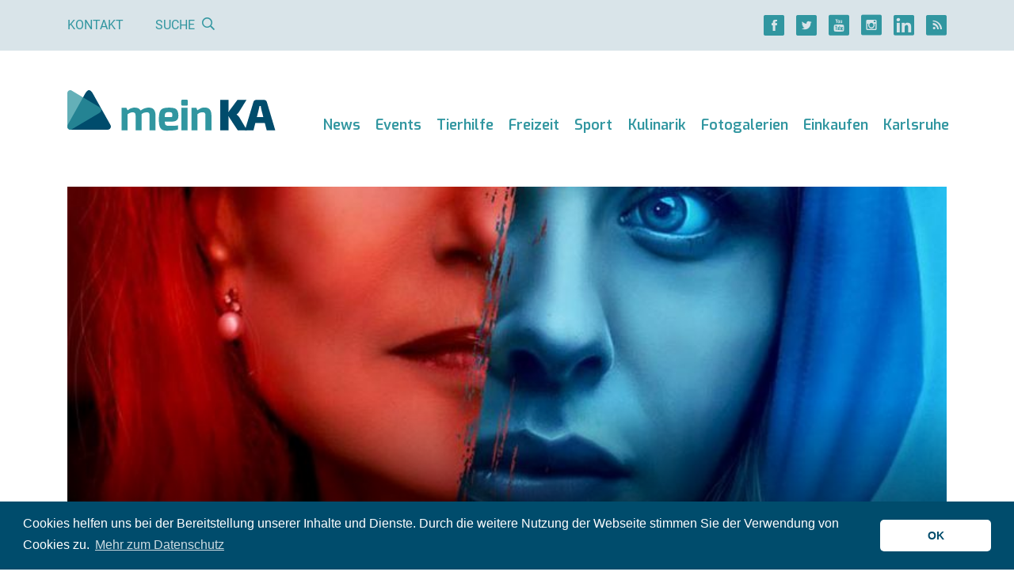

--- FILE ---
content_type: text/html; charset=UTF-8
request_url: https://meinka.de/wp-admin/admin-ajax.php
body_size: -514
content:
{"votes":1,"total":1,"ownVote":0}

--- FILE ---
content_type: text/html; charset=utf-8
request_url: https://www.google.com/recaptcha/api2/aframe
body_size: 266
content:
<!DOCTYPE HTML><html><head><meta http-equiv="content-type" content="text/html; charset=UTF-8"></head><body><script nonce="WMwaUdg4v_-rydrPxTlnHQ">/** Anti-fraud and anti-abuse applications only. See google.com/recaptcha */ try{var clients={'sodar':'https://pagead2.googlesyndication.com/pagead/sodar?'};window.addEventListener("message",function(a){try{if(a.source===window.parent){var b=JSON.parse(a.data);var c=clients[b['id']];if(c){var d=document.createElement('img');d.src=c+b['params']+'&rc='+(localStorage.getItem("rc::a")?sessionStorage.getItem("rc::b"):"");window.document.body.appendChild(d);sessionStorage.setItem("rc::e",parseInt(sessionStorage.getItem("rc::e")||0)+1);localStorage.setItem("rc::h",'1768897872304');}}}catch(b){}});window.parent.postMessage("_grecaptcha_ready", "*");}catch(b){}</script></body></html>